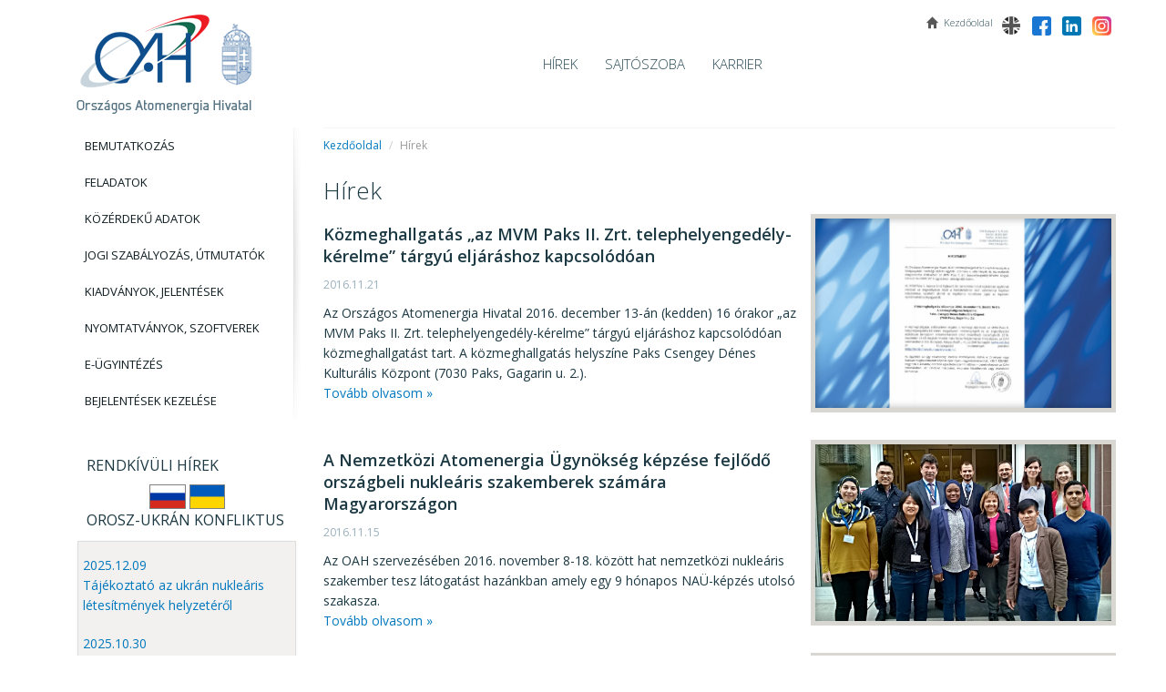

--- FILE ---
content_type: text/html; charset=UTF-8
request_url: http://nyomtatvany.oah.hu/web/v3/OAHPortal.nsf/web?OpenAgent&article=news&newspage=143
body_size: 57683
content:
<!DOCTYPE html>
<!--[if lt IE 7]>      <html Class="no-js lt-ie9 lt-ie8 lt-ie7" lang="hu"> <![endif]-->
<!--[if IE 7]>         <html Class="no-js lt-ie9 lt-ie8" lang="hu"> <![endif]-->
<!--[if IE 8]>         <html Class="no-js lt-ie9" lang="hu"> <![endif]-->
<!--[if gt IE 8]><!--> <html Class="no-js" lang="hu"> <!--<![endif]-->
<head>
<meta charset="utf-8">
<meta http-equiv="X-UA-Compatible" content="IE=edge,chrome=1">
<link href='https://fonts.googleapis.com/css?family=Open+Sans:400,300,600,400italic&subset=latin,latin-ext' rel='stylesheet' type='text/css'>
<meta Name="google-site-verification" content="YJCjMJvzDHaZfOex990MDkBHrldAMHU8Q0WaCJF5dGQ" />
<link rel="shortcut icon" href="favicon.ico" />
<title>Országos Atomenergia Hivatal</title>
<meta property="og:title" content="Országos Atomenergia Hivatal" />
<meta name="description" content="">
<meta name="viewport" content="width=device-width">
<meta http-equiv="Cache-control" content="no-cache">
<link rel="stylesheet" href="bootstrap.min.css">
<link rel="stylesheet" href="my_bootstrap.css">
<link rel="stylesheet" href="oah-bootstrap-responsive.css">
<link rel="stylesheet" href="datepicker.css">
<link rel="stylesheet" href="main.css">
<script type="text/javascript">
var _gaq = _gaq || [];
_gaq.push(['_setAccount', 'UA-47286757-1']);
_gaq.push(['_setDomainName', 'oah.hu']);
_gaq.push(['_setAllowLinker', true]);
_gaq.push(['_trackPageview']);
(function() {
var ga = document.createElement('script'); ga.type = 'text/javascript'; ga.async = true;
ga.src = ('https:' == document.location.protocol ? 'https://' : 'http://') + 'stats.g.doubleclick.net/dc.js';
var s = document.getElementsByTagName('script')[0]; s.parentNode.insertBefore(ga, s);
})();
</script>
<script src="modernizr-2.6.2-respond-1.1.0.min.js"></script>
<!-- HTML5 shim, For IE6-8 support of HTML5 elements -->
<!--[if lt IE 9]>
<script src="http://html5shim.googlecode.com/svn/trunk/html5.js"></script>
<![endif]-->
</head>
<body class="page home">
<div class="navbar-wrapper">            
<div class="container">
<div class="navbar navbar-inverse">
<div class="navbar-inner"> 
<a href="web?openagent" class="brand">OAH</a>
<div class="nav"> 
<ul class="nav icon-nav top480">
<li><a href="web?openagent"><i class="icon-home"></i><span>Kezdőoldal</span></a></li>
<li><a href="/web/v3/HAEAportal.nsf"><i class="icon-eng"></i></a></li> 
<li><a href="https://www.facebook.com/OrszagosAtomenergiaHivatal" target="_blank"><i class="icon-social-media icon-fb2"></i></a></li>
<li><a href="https://www.linkedin.com/company/hungarian-atomic-energy-authority/" target="_blank"><i class="icon-social-media icon-li"></i></a></li>
<li><a href="https://www.instagram.com/orszagos_atomenergia_hivatal_/" target="_blank"><i class="icon-social-media icon-ig"></i></a></li>
</ul> 
</div> 
<button data-target=".nav-collapse" data-toggle="collapse" class="btn btn-navbar" type="button"> 
<span class="icon-bar"></span>
<span class="icon-bar"></span>
<span class="icon-bar"></span>
</button>
<form class="form-search top767"> 
</form> 
<div class="nav">
<ul class="nav topmenu-nav"> 
<li><a href="web?openagent&article=news">Hírek</a></li> 
<li><a href="web?openagent&article=pressroom">Sajtószoba</a></li> 
<li><a href="web?openagent&article=carreer">Karrier</a></li> 
</ul>
</div>
<div class="nav-collapse collapse">
<div class="container"> 
<div id="collapsed-lang-switch"> 
<ul class="nav icon-nav"> 
<li><a href="web?openagent"><i class="icon-home"></i><span>Kezdőoldal</span></a></li> 
<li><a href="web?openagent&article=newsletter"><i class="icon-envelope"></i><span>Feliratkozás hírlevélre</span></a></li>
<li><a href="/web/v3/HAEAportal.nsf"><i class="icon-eng"></i></a></li> 
<!-- <li><a href="http://www.oah.hu/web/v2/portal.nsf/nagy_kontraszt"><i class="icon-akadaly"></i></a></li>--> 
<li><a href="https://www.facebook.com/OrszagosAtomenergiaHivatal" target="_blank"><i class="icon-social-media icon-fb2"></i></a></li>
<li><a href="https://www.linkedin.com/company/hungarian-atomic-energy-authority/" target="_blank"><i class="icon-social-media icon-li"></i></a></li>
<li><a href="https://www.instagram.com/orszagos_atomenergia_hivatal_/" target="_blank"><i class="icon-social-media icon-ig"></i></a></li>
</ul> 
</div> 
</div>
<div class="nav"> 
<ul class="nav">
<li><a href="web?openagent&article=news">Hírek</a></li> 
<li><a href="web?openagent&article=breakingnews">Rendkívüli hírek</a></li> 
<li><a href="web?openagent&article=pressroom">Sajtószoba</a></li> 
<li><a href="web?openagent&article=annoucements">Hirdetmények</a></li> 
<li Class="dropdown"><a href="#" data-toggle="dropdown">Bemutatkozás</a>
<ul Class="dropdown-menu">
<li><a href="web?openagent&menu=01&submenu=1_0">Bemutatkozás
</a><!-- onClick: <a data-toggle="dropdown">  *nem nyitja a főmenüt csak a dropdown-t*  -->
<li><a href="web?openagent&menu=01&submenu=1_1">Az OAH elérhetőségei</a></li>
<li><a href="web?openagent&menu=01&submenu=1_2">Szervezeti felépítés</a></li>
<li><a href="web?openagent&menu=01&submenu=1_3">Vezető tisztségviselők</a></li>
<li><a href="web?openagent&menu=01&submenu=1_4">Az OAH tevékenységét szabályozó jogszabályok</a></li>
<li><a href="web?openagent&menu=01&submenu=1_5">Szervezeti és Működési Szabályzat</a></li>
<li><a href="web?openagent&menu=01&submenu=1_7">Szervezeti politikák</a></li>
<li><a href="web?openagent&menu=01&submenu=1_8">Stratégiai terv</a></li>
<li><a href="web?openagent&menu=01&submenu=1_6">Az OAH megnevezése különböző nyelveken</a></li>
<li><a href="web?openagent&menu=01&submenu=1_9">Tanúsítási okirat</a></li>
</ul>
</li>
<li Class="dropdown"><a href="#" data-toggle="dropdown">Feladatok</a>
<ul Class="dropdown-menu">
<li><a href="web?openagent&menu=02&submenu=2_0">Feladatok
</a><!-- onClick: <a data-toggle="dropdown">  *nem nyitja a főmenüt csak a dropdown-t*  -->
<li><a href="web?openagent&menu=02&submenu=2_1">Nukleáris létesítmények biztonsági felügyelete </a></li>
<li><a href="web?openagent&menu=02&submenu=2_2">Nukleáris és más radioaktív anyagok, ionizáló sugárzást létrehozó berendezések alkalmazásának hatósági felügyelete</a></li>
<li><a href="web?openagent&menu=02&submenu=2_3">Nukleáris létesítmények, nukleáris és más radioaktív anyagok, ionizáló sugárzást létrehozó berendezések védettségi felügyelete</a></li>
<li><a href="web?openagent&menu=02&submenu=2_4">Nukleáris és más radioaktív anyagok csomagolásának biztonsági felügyelete</a></li>
<li><a href="web?openagent&menu=02&submenu=2_45">Tároló létesítmények biztonsági felügyelete</a></li>
<li><a href="web?openagent&menu=02&submenu=2_12">Sugárvédelem</a></li>
<li><a href="web?openagent&menu=02&submenu=2_13">Nukleáris létesítménnyel és radioaktívhulladék-tárolóval összefüggő építmények hatósági felügyelete</a></li>
<li><a href="web?openagent&menu=02&submenu=2_5">Érvényesítés</a></li>
<li><a href="web?openagent&menu=02&submenu=2_6">Veszélyhelyzet-kezelés </a></li>
<li><a href="web?openagent&menu=02&submenu=2_7">Nemzetközi kapcsolatok </a></li>
<li><a href="web?openagent&menu=02&submenu=2_8">Műszaki megalapozó tevékenység</a></li>
<li><a href="web?openagent&menu=02&submenu=2_10">Új atomerőművi blokkok létesítésének hatósági felügyelete </a></li>
<li><a href="web?openagent&menu=02&submenu=2_9">Határozatok</a></li>
<li><a href="web?openagent&menu=02&submenu=2_11">Ellenőrzési terv</a></li>
<li><a href="web?openagent&menu=02&submenu=2_14">Jogszabály alapján feljogosított független ellenőrző szervezetek jegyzéke</a></li>
</ul>
</li>
<li Class="dropdown"><a href="#" data-toggle="dropdown">Közérdekű adatok</a>
<ul Class="dropdown-menu">
<li><a href="web?openagent&menu=03&submenu=3_0">Közérdekű adatok
</a><!-- onClick: <a data-toggle="dropdown">  *nem nyitja a főmenüt csak a dropdown-t*  -->
<li><a href="web?openagent&menu=03&submenu=3_2">I. Szervezeti, személyzeti adatok</a></li>
<li><a href="web?openagent&menu=03&submenu=3_4">II. Tevékenységre, működésre vonatkozó adatok</a></li>
<li><a href="web?openagent&menu=03&submenu=3_5">III. Gazdálkodási adatok</a></li>
<li><a href="web?openagent&menu=03&submenu=3_7">Adatvédelem - (GDPR)</a></li>
<li><a href="web?openagent&menu=03&submenu=3_8">Hiteles elektronikus másolatok készítésének rendje</a></li>
<li><a href="web?openagent&menu=03&submenu=3_1">Közadat</a></li>
<li><a href="web?openagent&menu=03&submenu=3_9">Archívum</a></li>
</ul>
</li>
<li Class="dropdown"><a href="#" data-toggle="dropdown">Jogi szabályozás, Útmutatók</a>
<ul Class="dropdown-menu">
<li><a href="web?openagent&menu=04&submenu=4_0">Jogi szabályozás, Útmutatók
</a><!-- onClick: <a data-toggle="dropdown">  *nem nyitja a főmenüt csak a dropdown-t*  -->
<li><a href="web?openagent&menu=04&submenu=4_1">Nukleáris létesítmények biztonsági felügyelete </a></li>
<li><a href="web?openagent&menu=04&submenu=4_2">Nukleáris és más radioaktív anyagok, ionizáló sugárzást létrehozó berendezések alkalmazásának hatósági felügyelete</a></li>
<li><a href="web?openagent&menu=04&submenu=4_3">Nukleáris létesítmények, nukleáris és más radioaktív anyagok, ionizáló sugárzást létrehozó berendezések védettségi felügyelete</a></li>
<li><a href="web?openagent&menu=04&submenu=4_4">Nukleáris és más radioaktív anyagok csomagolásának biztonsági felügyelete</a></li>
<li><a href="web?openagent&menu=04&submenu=4_5">Radioaktívhulladék-tárolók hatósági felügyelete</a></li>
<li><a href="web?openagent&menu=04&submenu=4_6">Érvényesítés</a></li>
<li><a href="web?openagent&menu=04&submenu=4_7">Sugárvédelem</a></li>
<li><a href="web?openagent&menu=04&submenu=4_8">Nukleáris létesítménnyel és radioaktívhulladék-tárolóval összefüggő építmények hatósági felügyelete</a></li>
<li><a href="web?openagent&menu=04&submenu=4_9">Veszélyhelyzet-kezelés </a></li>
<li><a href="web?openagent&menu=04&submenu=4_10">Európai uniós jogszabályok</a></li>
<li><a href="web?openagent&menu=04&submenu=4_11">Nemzetközi szerződések</a></li>
<li><a href="web?openagent&menu=04&submenu=4_12">Közérdekű adatok igénylése</a></li>
</ul>
</li>
<li Class="dropdown"><a href="#" data-toggle="dropdown">Kiadványok, Jelentések</a>
<ul Class="dropdown-menu">
<li><a href="web?openagent&menu=05&submenu=5_0">Kiadványok, Jelentések
</a><!-- onClick: <a data-toggle="dropdown">  *nem nyitja a főmenüt csak a dropdown-t*  -->
<li><a href="web?openagent&menu=05&submenu=5_1">Országgyűlési jelentés az atomenergia hazai alkalmazásának biztonságáról</a></li>
<li><a href="web?openagent&menu=05&submenu=5_2">Országgyűlési beszámoló az Országos Atomenergia Hivatal tevékenységéről</a></li>
<li><a href="web?openagent&menu=05&submenu=5_4">Nemzeti jelentések</a></li>
<li><a href="web?openagent&menu=05&submenu=5_5">Hatósági értékelés</a></li>
<li><a href="web?openagent&menu=05&submenu=5_6">Hírlevelek</a></li>
<li><a href="web?openagent&menu=05&submenu=5_7">Enciklopédia</a></li>
<li><a href="web?openagent&menu=05&submenu=5_8">Felülvizsgálatok eredményei, jelentések</a></li>
<li><a href="web?openagent&menu=05&submenu=5_9">Egyéb kiadványok</a></li>
</ul>
</li>
<li Class="dropdown"><a href="#" data-toggle="dropdown">Nyomtatványok, Szoftverek</a>
<ul Class="dropdown-menu">
<li><a href="web?openagent&menu=06&submenu=6_0">Nyomtatványok, Szoftverek
</a><!-- onClick: <a data-toggle="dropdown">  *nem nyitja a főmenüt csak a dropdown-t*  -->
<li><a href="web?openagent&menu=06&submenu=6_2">Szoftverek</a></li>
<li><a href="web?openagent&menu=06&submenu=6_1">Nyomtatványok </a></li>
</ul>
</li>
<li Class="dropdown"><a href="#" data-toggle="dropdown">E-Ügyintézés</a>
<ul Class="dropdown-menu">
<li><a href="web?openagent&menu=08&submenu=8_0">E-Ügyintézés
</a><!-- onClick: <a data-toggle="dropdown">  *nem nyitja a főmenüt csak a dropdown-t*  -->
<li Class="dropdown"><a href="#" data-toggle="dropdown">Bejelentések kezelése</a>
<ul Class="dropdown-menu">
<li><a href="web?openagent&menu=09&submenu=9_0">Bejelentések kezelése
</a><!-- onClick: <a data-toggle="dropdown">  *nem nyitja a főmenüt csak a dropdown-t*  -->
</ul>

</ul> 
</div><!--/.nav -->
</div><!--/.nav-collapse --> 
</div><!-- /.navbar-inner -->
</div><!-- /.navbar -->
</div><!-- /.container --> 
</div> <!-- /.nav-wrapper -->
<div class="container">
<div class="span3">
<div class="row-fluid"> 
<ul class="nav nav-list sidenav">
<li class="dropdown-submenu"><a href="web?openagent&menu=01&submenu=1_0">
Bemutatkozás
</a>
<ul class="dropdown-menu">
<li><a href="web?openagent&menu=01&submenu=1_1">Az OAH elérhetőségei</a></li>
<li><a href="web?openagent&menu=01&submenu=1_2">Szervezeti felépítés</a></li>
<li><a href="web?openagent&menu=01&submenu=1_3">Vezető tisztségviselők</a></li>
<li><a href="web?openagent&menu=01&submenu=1_4">Az OAH tevékenységét szabályozó jogszabályok</a></li>
<li><a href="web?openagent&menu=01&submenu=1_5">Szervezeti és Működési Szabályzat</a></li>
<li><a href="web?openagent&menu=01&submenu=1_7">Szervezeti politikák</a></li>
<li><a href="web?openagent&menu=01&submenu=1_8">Stratégiai tervek</a></li>
<li><a href="web?openagent&menu=01&submenu=1_6">Az OAH megnevezése különböző nyelveken</a></li>
<li><a href="web?openagent&menu=01&submenu=1_9">Tanúsítási okirat</a></li>
</ul>
</li>
<li class="dropdown-submenu"><a href="web?openagent&menu=02&submenu=2_0">
Feladatok
</a>
<ul class="dropdown-menu">
<li><a href="web?openagent&menu=02&submenu=2_1">Nukleáris létesítmények biztonsági felügyelete </a></li>
<li><a href="web?openagent&menu=02&submenu=2_2">Nukleáris és más radioaktív anyagok, ionizáló sugárzást létrehozó berendezések alkalmazásának hatósági felügyelete</a></li>
<li><a href="web?openagent&menu=02&submenu=2_3">Nukleáris létesítmények, nukleáris és más radioaktív anyagok, ionizáló sugárzást létrehozó berendezések védettségi felügyelete</a></li>
<li><a href="web?openagent&menu=02&submenu=2_4">Nukleáris és más radioaktív anyagok csomagolásának biztonsági felügyelete</a></li>
<li><a href="web?openagent&menu=02&submenu=2_45">Tároló létesítmények biztonsági felügyelete</a></li>
<li><a href="web?openagent&menu=02&submenu=2_12">Sugárvédelem</a></li>
<li><a href="web?openagent&menu=02&submenu=2_13">Nukleáris létesítménnyel és radioaktívhulladék-tárolóval összefüggő építmények hatósági felügyelete</a></li>
<li><a href="web?openagent&menu=02&submenu=2_5">Érvényesítés</a></li>
<li><a href="web?openagent&menu=02&submenu=2_6">Veszélyhelyzet-kezelés </a></li>
<li><a href="web?openagent&menu=02&submenu=2_7">Nemzetközi kapcsolatok </a></li>
<li><a href="web?openagent&menu=02&submenu=2_8">Műszaki megalapozó tevékenység</a></li>
<li><a href="web?openagent&menu=02&submenu=2_10">Új atomerőművi blokkok létesítésének hatósági felügyelete </a></li>
<li><a href="web?openagent&menu=02&submenu=2_9">Határozatok</a></li>
<li><a href="web?openagent&menu=02&submenu=2_11">Ellenőrzési terv</a></li>
<li><a href="web?openagent&menu=02&submenu=2_14">Jogszabály alapján feljogosított független ellenőrző szervezetek jegyzéke</a></li>
</ul>
</li>
<li class="dropdown-submenu"><a href="web?openagent&menu=03&submenu=3_0">
Közérdekű adatok
</a>
<ul class="dropdown-menu">
<li><a href="web?openagent&menu=03&submenu=3_2">I. Szervezeti, személyzeti adatok</a></li>
<li><a href="web?openagent&menu=03&submenu=3_4">II. Tevékenységre, működésre vonatkozó adatok</a></li>
<li><a href="web?openagent&menu=03&submenu=3_5">III. Gazdálkodási adatok</a></li>
<li><a href="web?openagent&menu=03&submenu=3_7">Adatvédelem - (GDPR)</a></li>
<li><a href="web?openagent&menu=03&submenu=3_8">Hiteles elektronikus másolatok készítésének rendje</a></li>
<li><a href="web?openagent&menu=03&submenu=3_1">Közadat</a></li>
<li><a href="web?openagent&menu=03&submenu=3_9">Archívum</a></li>
</ul>
</li>
<li class="dropdown-submenu"><a href="web?openagent&menu=04&submenu=4_0">
Jogi szabályozás, Útmutatók
</a>
<ul class="dropdown-menu">
<li><a href="web?openagent&menu=04&submenu=4_1">Nukleáris létesítmények biztonsági felügyelete </a></li>
<li><a href="web?openagent&menu=04&submenu=4_2">Nukleáris és más radioaktív anyagok, ionizáló sugárzást létrehozó berendezések alkalmazásának hatósági felügyelete</a></li>
<li><a href="web?openagent&menu=04&submenu=4_3">Nukleáris létesítmények, nukleáris és más radioaktív anyagok, ionizáló sugárzást létrehozó berendezések védettségi felügyelete</a></li>
<li><a href="web?openagent&menu=04&submenu=4_4">Nukleáris és más radioaktív anyagok csomagolásának biztonsági felügyelete</a></li>
<li><a href="web?openagent&menu=04&submenu=4_5">Radioaktívhulladék-tárolók hatósági felügyelete</a></li>
<li><a href="web?openagent&menu=04&submenu=4_6">Érvényesítés</a></li>
<li><a href="web?openagent&menu=04&submenu=4_7">Sugárvédelem</a></li>
<li><a href="web?openagent&menu=04&submenu=4_8">Nukleáris létesítménnyel és radioaktívhulladék-tárolóval összefüggő építmények hatósági felügyelete</a></li>
<li><a href="web?openagent&menu=04&submenu=4_9">Veszélyhelyzet-kezelés </a></li>
<li><a href="web?openagent&menu=04&submenu=4_10">Európai uniós jogszabályok</a></li>
<li><a href="web?openagent&menu=04&submenu=4_11">Nemzetközi szerződések</a></li>
<li><a href="web?openagent&menu=04&submenu=4_12">Közérdekű adatok igénylése</a></li>
</ul>
</li>
<li class="dropdown-submenu"><a href="web?openagent&menu=05&submenu=5_0">
Kiadványok, Jelentések
</a>
<ul class="dropdown-menu">
<li><a href="web?openagent&menu=05&submenu=5_1">Országgyűlési jelentés az atomenergia hazai alkalmazásának biztonságáról</a></li>
<li><a href="web?openagent&menu=05&submenu=5_2">Országgyűlési beszámoló az Országos Atomenergia Hivatal tevékenységéről</a></li>
<li><a href="web?openagent&menu=05&submenu=5_4">Nemzeti jelentések</a></li>
<li><a href="web?openagent&menu=05&submenu=5_5">Hatósági értékelés</a></li>
<li><a href="web?openagent&menu=05&submenu=5_6">Hírlevelek</a></li>
<li><a href="web?openagent&menu=05&submenu=5_7">Enciklopédia</a></li>
<li><a href="web?openagent&menu=05&submenu=5_8">Felülvizsgálatok eredményei, jelentések</a></li>
<li><a href="web?openagent&menu=05&submenu=5_9">Egyéb kiadványok</a></li>
</ul>
</li>
<li class="dropdown-submenu"><a href="web?openagent&menu=06&submenu=6_0">
Nyomtatványok, Szoftverek
</a>
<ul class="dropdown-menu">
<li><a href="web?openagent&menu=06&submenu=6_2">Szoftverek</a></li>
<li><a href="web?openagent&menu=06&submenu=6_1">Nyomtatványok </a></li>
</ul>
</li>
<li class="dropdown-submenu"><a href="web?openagent&menu=08&submenu=8_0">
E-Ügyintézés
</a>
<li class="dropdown-submenu"><a href="web?openagent&menu=09&submenu=9_0">
Bejelentések kezelése
</a>
</ul>

</div>
<div id="breaking_news_container"  class="row-fluid" > 
<div id="breaking_news" class="media-heading-ng">RENDKÍVÜLI HÍREK</div>
<div class="media-heading-ng"><div style='display: flex; justify-content: center;' >
    <span><img src='rus.png' alt='Orosz zászló' height='25' style='border: 1px solid grey;'></span>
<span>&nbsp;</span>
<span><img src='ukr.png' alt='Ukrán zászló' height='25' style='border: 1px solid grey;'></span>
</div>
<span style='line-height: 25px; vertical-align: middle'>Orosz-Ukrán konfliktus</span></div>
<div class="thumbnail well text-center">
<h4><p><a href="web?OpenAgent&article=news&uid=
52CC2AEB5912995BC1258D5B002DD098">2025.12.09 <br>Tájékoztató az ukrán nukleáris létesítmények helyzetéről</a></p></h4>
<h4><p><a href="web?OpenAgent&article=news&uid=
0EF5D8B384CB91B9C1258D330052CBBF">2025.10.30 <br>Helyreállították a Zaporizzsjai Atomerőmű külső áramellátását</a></p></h4>
<h4><p><a href="web?OpenAgent&article=news&uid=
8758DDBCCDCC65F8C1258D180031D7C3">2025.10.03 <br>Tájékoztatás a zaporizzsjai, valamint a csernobili atomerőművet ért áramkimaradásokról</a></p></h4>
<h4><p><a href="web?OpenAgent&article=news&uid=
640F850F240A37AAC1258D0E00325C0D">2025.09.23 <br>Tájékoztatás Ukrajna nukleáris biztonsági helyzetét érintő eseményekről</a></p></h4>
<h4><p><a href="web?OpenAgent&article=news&uid=
43C9E919CED91829C1258CEA0028DE6C">2025.08.18 <br>Tájékoztatás az Ukrajna nukleáris biztonsági helyzetét érintő eseményekről</a></p></h4>
<br><br><a href="web?OpenAgent&article=breakingnews" Class="btn">ÖSSZES RENDKÍVÜLI HÍR</a>
</div>
</div>
<div class="row-fluid"> 
<div class="media-heading-ng page-header"></div>
<p><a href="https://enaplo.haea.gov.hu/enaplo_sajatos"><img src="OAHENaploSajatos.png" width="200" alt="SajatosEnaplo"></a></p> 
</br>
</div>
<div class="row-fluid">
<div class="media-heading-ng">Hirdetmények</div>
<div class="thumbnail well text-center">
<h4><p><a href="web?OpenAgent&article=news&uid=
A82C11F3EEAD0A5DC1258D85003B00F2">2026.01.20 <br>Hirdetmény a Paks II. Atomerőmű Zártkörűen Működő Részvénytársaság kérelmére indult eljárásban hozott döntésről</a></p></h4>
<h4><p><a href="web?OpenAgent&article=news&uid=
B1EDDDE8E968D9D9C1258D80002D48C4">2026.01.15 <br>Hirdetmény a Kiégett Kazetták Átmeneti Tárolója III. ütem 3. fázisának (25-28. kamrák) üzembe helyezési engedélye iránti kérelemre indult közigazgatási hatósági eljárásban hozott döntésről </a></p></h4>
<h4><p><a href="web?OpenAgent&article=news&uid=
7A4DB29B5F0725A4C1258C2900632532">2025.02.06 <br>P2-HA00759 számú határozat</a></p></h4>
<br><br><a href="web?OpenAgent&article=annoucements" Class="btn">ÖSSZES HIRDETMÉNY</a>
</div>
</div>
<div class="row-fluid"> 
<div class="media-heading-ng"> Részletes kereső</div>
<div class="thumbnail well text-center">
<form class="form-search" action="">
<input type="text" ID="query" class="input-medium search-query" title="Keresett kifejezés:">
<br />
<div data-date-viewmode="days" data-date-format="yyyy-mm-dd" data-date="2026-01-21" id="calendarFrom" Class="input-append date">
<Input Type="text" ID="fromDate" size="16" Class="input-medium search-query" title="Kezdő dátum">
<span Class="add-on"><span class="icon-calendar"></span></span>
</div>
<br />
<div data-date-viewmode="days" data-date-format="yyyy-mm-dd" data-date="2026-01-21" id="calendarTo" Class="input-append date">
<Input Type="text" ID="toDate" size="16" Class="input-medium search-query" title="Utolsó dátum">
<span Class="add-on"><span class="icon-calendar"></span></span>
</div>
<br />
<div class="row-fluid">
<label class="checkbox">
<input type="checkbox" checked ID="news" value="1" title="+Hírekben+"> <em>Hírekben</em>
</label>
</div>
<br />
<div class="row-fluid">
<label class="checkbox">
<input type="checkbox" checked ID="documents" value="1" title="Dokumentumokban"><em>Dokumentumokban</em>
</label>
</div>
</form>
<Input Type="submit" class="btn btn-large" id="ssubmit" value="Keresés" onclick="return search();" />
</div>
</div>
<div class="row-fluid">
<div class="media-heading-ng page-header">KAPCSOLÓDÓ oldalak</div>
<p><a href="http://www.magyarorszag.hu"><img src="kormanyzat_01.png" alt="Magyarorszag.hu"></a></p>
<p><a href="http://www.kozadat.hu"><img src="kormanyzat_03.png" alt="Kozadat.hu"></a></p>
</div>
</div>
<!--span3 end-->
<div class="row"> 
<div class="span9"> 
<ul class="breadcrumb">
<li><a href="web?OpenAgent">Kezdőoldal</a> <span class="divider">/</span></li>
<li class="active">Hírek</li>    
</ul>                                                                         
<h1>Hírek</h1>
<div class="row-fluid"> 
<div class="media">   
<div class="media-body">
<a class="pull-right img-holder img-shadow" href="#"> 
<legend></legend> 
<img class="media-object" data-src="holder.js/160x160" src="A5A68CFFA315B629C125807200256969/$FILE/HirdetményP2THE.jpg" alt="" > <!-- Ez a kép-->
</a> 
<h2>Közmeghallgatás „az MVM Paks II. Zrt. telephelyengedély-kérelme” tárgyú eljáráshoz kapcsolódóan</h2> <!-- Hír címe -->
<h6>2016.11.21</h6>
<p Class="text-content"><!-- Ez a hír lead szövege --> 
Az Országos Atomenergia Hivatal 2016. december 13-án (kedden) 16 órakor „az MVM Paks II. Zrt. telephelyengedély-kérelme” tárgyú eljáráshoz kapcsolódóan közmeghallgatást tart. A közmeghallgatás helyszíne Paks Csengey Dénes Kulturális Központ (7030 Paks, Gagarin u. 2.).</p>
<p><a Class="text-content" href="web?OpenAgent&article=news&uid=A5A68CFFA315B629C125807200256969">Tovább olvasom &raquo;</a></p><!-- Ez egy link a teljeshírhez--> 
</div><!-- end media-body-->
</div><!-- end media-->
<div class="media">   
<div class="media-body">
<a class="pull-right img-holder img-shadow" href="#"> 
<legend></legend> 
<img class="media-object" data-src="holder.js/160x160" src="637B686CEB247C74C125806C00502B60/$FILE/NAÜ_képzés.jpg" alt="" > <!-- Ez a kép-->
</a> 
<h2>A Nemzetközi Atomenergia Ügynökség képzése fejlődő országbeli nukleáris szakemberek számára Magyarországon</h2> <!-- Hír címe -->
<h6>2016.11.15</h6>
<p Class="text-content"><!-- Ez a hír lead szövege --> 
Az OAH szervezésében 2016. november 8-18. között hat nemzetközi nukleáris szakember tesz látogatást hazánkban amely egy 9 hónapos NAÜ-képzés utolsó szakasza.</p>
<p><a Class="text-content" href="web?OpenAgent&article=news&uid=637B686CEB247C74C125806C00502B60">Tovább olvasom &raquo;</a></p><!-- Ez egy link a teljeshírhez--> 
</div><!-- end media-body-->
</div><!-- end media-->
<div class="media">   
<div class="media-body">
<a class="pull-right img-holder img-shadow" href="#"> 
<legend></legend> 
<img class="media-object" data-src="holder.js/160x160" src="DC118C28C79B90D5C125806C004FE12C/$FILE/IPPAS.jpg" alt="" > <!-- Ez a kép-->
</a> 
<h2>Magyar szakember is részt vett az Egyesült Arab Emírségek nukleáris védettségi felülvizsgálatában</h2> <!-- Hír címe -->
<h6>2016.11.15</h6>
<p Class="text-content"><!-- Ez a hír lead szövege --> 
Az Egyesült Arab Emírségek kormánya felkérésére a Nemzetközi Atomenergia Ügynökség szervezte IPPAS-misszió keretében kilencfős szakértői csoport vizsgálta a létesítés alatt levő atomerőművek, a nukleáris és más radioaktív anyagok, valamint a kapcsolódó létesítmények fizikai védelmi rendszerét. A közel kéthetes felülvizsgálatban Vincze Árpád, az Országos Atomenergia Hivatal főosztályvezetője is részt vett.</p>
<p><a Class="text-content" href="web?OpenAgent&article=news&uid=DC118C28C79B90D5C125806C004FE12C">Tovább olvasom &raquo;</a></p><!-- Ez egy link a teljeshírhez--> 
</div><!-- end media-body-->
</div><!-- end media-->
<div class="media">   
<div class="media-body">
<a class="pull-right img-holder img-shadow" href="#"> 
<legend></legend> 
<img class="media-object" data-src="holder.js/160x160" src="C70FE38EF60F3283C125806C004F6F11/$FILE/négyútmutató.jpg" alt="" > <!-- Ez a kép-->
</a> 
<h2>Négy új útmutató jelent meg az OAH honlapján</h2> <!-- Hír címe -->
<h6>2016.11.15</h6>
<p Class="text-content"><!-- Ez a hír lead szövege --> 
Két útmutató a radioaktívhulladék-tárolók hatósági felügyeletéhez, kettő pedig a nukleáris létesítmények biztonsági felügyeletéhez kapcsolódik.</p>
<p><a Class="text-content" href="web?OpenAgent&article=news&uid=C70FE38EF60F3283C125806C004F6F11">Tovább olvasom &raquo;</a></p><!-- Ez egy link a teljeshírhez--> 
</div><!-- end media-body-->
</div><!-- end media-->
<div class="media">   
<div class="media-body">
<a class="pull-right img-holder img-shadow" href="#"> 
<legend></legend> 
<img class="media-object" data-src="holder.js/160x160" src="AF55039D1FAD4FF5C125806B00518662/$FILE/ENSREG.jpg" alt="" > <!-- Ez a kép-->
</a> 
<h2>Fókuszban a fukushimai balesetet követő intézkedések az ENSREG 23. ülésén</h2> <!-- Hír címe -->
<h6>2016.11.14</h6>
<p Class="text-content"><!-- Ez a hír lead szövege --> 
Az ENSREG (European Nuclear Safety Regulators Group) az európai nukleáris biztonsági hatóságok vezetőiből álló tanácsadó szervezet évente két alkalommal ülésezik Brüsszelben, feladata egyebek mellett, hogy álláspontjával, véleményével szakmai támogatást nyújtson az Európai Bizottságnak nukleáris kérdésekben. Az ez évi második ülésére 2016. november 10-én került sor, amelyen kiemelt szerepet kaptak a fukushimai balesetet követő stresszteszt nyomán elhatározott további vizsgálatok és értékelések kérdései.</p>
<p><a Class="text-content" href="web?OpenAgent&article=news&uid=AF55039D1FAD4FF5C125806B00518662">Tovább olvasom &raquo;</a></p><!-- Ez egy link a teljeshírhez--> 
</div><!-- end media-body-->
</div><!-- end media-->
<div class="media">   
<div class="media-body">
<a class="pull-right img-holder img-shadow" href="#"> 
<legend></legend> 
<img class="media-object" data-src="holder.js/160x160" src="6FDB3CA1888808DFC12580680030BBC7/$FILE/Kisnémedi3.JPG" alt="" > <!-- Ez a kép-->
</a> 
<h2>Sikeres közmeghallgatás Kisnémediben</h2> <!-- Hír címe -->
<h6>2016.11.11</h6>
<p Class="text-content"><!-- Ez a hír lead szövege --> 
2016. november 8-án Kisnémediben tartott közmeghallgatást az Országos Atomenergia Hivatal, amelynek témája a Radioaktív Hulladék Feldolgozó és Tároló üzemeltetési engedély iránti kérelme volt. A lakossági érdeklődők mellett a környék településeinek polgármesterei is eljöttek, kérdéseket, véleményeket fogalmaztak meg: az OAH és a Radioaktív Hulladékokat Kezelő Közhasznú Nonprofit Kft. mindenre részletesen válaszolt.</p>
<p><a Class="text-content" href="web?OpenAgent&article=news&uid=6FDB3CA1888808DFC12580680030BBC7">Tovább olvasom &raquo;</a></p><!-- Ez egy link a teljeshírhez--> 
</div><!-- end media-body-->
</div><!-- end media-->
<div class="media">   
<div class="media-body">
<a class="pull-right img-holder img-shadow" href="#"> 
<legend></legend> 
<img class="media-object" data-src="holder.js/160x160" src="38D47AFCBF7DE121C12580670027417A/$FILE/jegyzőkönyvek.jpg" alt="" > <!-- Ez a kép-->
</a> 
<h2>Közmeghallgatások jegyzőkönyvei</h2> <!-- Hír címe -->
<h6>2016.11.10</h6>
<p Class="text-content"><!-- Ez a hír lead szövege --> 
Az Országos Atomenergia Hivatal 2016 októberében két közmeghallgatást tartott, melyek jegyzőkönyvei elérhetők az OAH honlapján.</p>
<p><a Class="text-content" href="web?OpenAgent&article=news&uid=38D47AFCBF7DE121C12580670027417A">Tovább olvasom &raquo;</a></p><!-- Ez egy link a teljeshírhez--> 
</div><!-- end media-body-->
</div><!-- end media-->
<div class="media">   
<div class="media-body">
<a class="pull-right img-holder img-shadow" href="#"> 
<legend></legend> 
<img class="media-object" data-src="holder.js/160x160" src="0F9D1B6AAEAD0DFCC12580640051D391/$FILE/WENRA.jpg" alt="" > <!-- Ez a kép-->
</a> 
<h2>WENRA-dokumentum társadalmi véleményezése</h2> <!-- Hír címe -->
<h6>2016.11.07</h6>
<p Class="text-content"><!-- Ez a hír lead szövege --> 
A Nyugat-európai Nukleáris Hatóságok Szövetsége (WENRA) feltöltötte honlapjára a nukleáris létesítmények öregedés-kezelésének 2017. évi tematikus felülvizsgálatáról készítendő nemzeti jelentésekre vonatkozó specifikáció-tervezetét, melyet november végéig véleményezhetnek az érdeklődők. </p>
<p><a Class="text-content" href="web?OpenAgent&article=news&uid=0F9D1B6AAEAD0DFCC12580640051D391">Tovább olvasom &raquo;</a></p><!-- Ez egy link a teljeshírhez--> 
</div><!-- end media-body-->
</div><!-- end media-->
<div class="media">   
<div class="media-body">
<a class="pull-right img-holder img-shadow" href="#"> 
<legend></legend> 
<img class="media-object" data-src="holder.js/160x160" src="ACB6096F92AEDF9CC125805A00208812/$FILE/hirdetmenyp2.jpg" alt="" > <!-- Ez a kép-->
</a> 
<h2>Hirdetmény „Az MVM Paks II. Zrt. telephelyengedély-kérelme” tárgyú eljárás megindításáról</h2> <!-- Hír címe -->
<h6>2016.10.28</h6>
<p Class="text-content"><!-- Ez a hír lead szövege --> 
Az Országos Atomenergia Hivatal – az MVM Paks II. Zrt. kérelmére – elindította „Az MVM Paks II. Zrt. telephelyengedély-kérelme” engedélyezési eljárást. Az érvényes jogszabályok szerint erről értesíteni kell minden ismert ügyfelelet. A hatásterületen élő ügyfeleket a közigazgatási hatósági eljárás és szolgáltatás általános szabályairól szóló 2004. évi CXL. törvény 29. § (6) bekezdése szerint az eljárás megindításáról hirdetményi úton kell értesíteni. A hirdetmény elérhető Paks város Önkormányzatának hirdetőtábláján, az OAH portáján és honlapján (www.oah.hu), valamint a közigazgatási hirdetmények oldalán (http://hirdetmeny.magyarorszag.hu).</p>
<p><a Class="text-content" href="web?OpenAgent&article=news&uid=ACB6096F92AEDF9CC125805A00208812">Tovább olvasom &raquo;</a></p><!-- Ez egy link a teljeshírhez--> 
</div><!-- end media-body-->
</div><!-- end media-->
<div class="media">   
<div class="media-body">
<a class="pull-right img-holder img-shadow" href="#"> 
<legend>Forrás: www.kormany.hu</legend> 
<img class="media-object" data-src="holder.js/160x160" src="0709EC8C777E6C3DC1258057004A435D/$FILE/oktober23.jpg" alt="Forrás: www.kormany.hu" > <!-- Ez a kép-->
</a> 
<h2>Elismerések nemzeti ünnepünk, október 23-a alkalmából</h2> <!-- Hír címe -->
<h6>2016.10.25</h6>
<p Class="text-content"><!-- Ez a hír lead szövege --> 
Az Országos Atomenergia Hivatal két munkatársa kapott Miniszteri Elismerő Oklevelet nemzeti ünnepünk, október 23-a alkalmából, amelyet Seszták Miklós nemzeti fejlesztési miniszter ünnepélyes keretek között adott át.</p>
<p><a Class="text-content" href="web?OpenAgent&article=news&uid=0709EC8C777E6C3DC1258057004A435D">Tovább olvasom &raquo;</a></p><!-- Ez egy link a teljeshírhez--> 
</div><!-- end media-body-->
</div><!-- end media-->
<div class="media">   
<div class="media-body">
<a class="pull-right img-holder img-shadow" href="#"> 
<legend></legend> 
<img class="media-object" data-src="holder.js/160x160" src="924C27B2F7DA600FC125805600482B05/$FILE/osztrakmagyar.JPG" alt="" > <!-- Ez a kép-->
</a> 
<h2>22. osztrák-magyar kétoldalú találkozó</h2> <!-- Hír címe -->
<h6>2016.10.24</h6>
<p Class="text-content"><!-- Ez a hír lead szövege --> 
2016. október 18-19-én az osztrák Európai, Integrációs és Külügyminisztérium adott otthont az évente megrendezésre kerülő kétoldalú osztrák-magyar találkozónak. A közel negyven fő részvételével zajló megbeszélések során a felek kölcsönösen tájékoztatták egymást az elmúlt egy év legfontosabb változásairól, a szervezetek előtt álló kihívásokról, valamint az elért eredményekről és fejlesztésekről. Élénk érdeklődést kiváltó téma volt a Nemzeti Akcióterv és az új blokkok építésének jelenlegi állása, az Országos Atomenergia Hivatal feladat- és hatáskörváltozásai, a radioaktívhulladék-kezelés, valamint a 2016 júniusában lezajlott EPREV-misszió eredményei.</p>
<p><a Class="text-content" href="web?OpenAgent&article=news&uid=924C27B2F7DA600FC125805600482B05">Tovább olvasom &raquo;</a></p><!-- Ez egy link a teljeshírhez--> 
</div><!-- end media-body-->
</div><!-- end media-->
<div class="media">   
<div class="media-body">
<a class="pull-right img-holder img-shadow" href="#"> 
<legend></legend> 
<img class="media-object" data-src="holder.js/160x160" src="5462EA577FED82FFC125805600218A15/$FILE/hirdetmenyrhft.jpg" alt="" > <!-- Ez a kép-->
</a> 
<h2>Közmeghallgatás az „RHFT üzemeltetési engedély iránti kérelem” tárgyú eljáráshoz kapcsolódóan</h2> <!-- Hír címe -->
<h6>2016.10.24</h6>
<p Class="text-content"><!-- Ez a hír lead szövege --> 
Az Országos Atomenergia Hivatal 2016. november 8-án (kedden) 16 órakor „RHFT üzemeltetési engedély iránti kérelem” tárgyú eljáráshoz kapcsolódóan közmeghallgatást tart. A közmeghallgatás helyszíne Kisnémedi község Művelődési Házának nagyterme (2165 Kisnémedi, Fő út 7.).</p>
<p><a Class="text-content" href="web?OpenAgent&article=news&uid=5462EA577FED82FFC125805600218A15">Tovább olvasom &raquo;</a></p><!-- Ez egy link a teljeshírhez--> 
</div><!-- end media-body-->
</div><!-- end media-->
</div><!-- hírblokk vége-->
<!-- ez a hírek lapozgatója -->
<div class="pagination pagination-left">
<ul>
<li><a href="web?OpenAgent&article=news&newspage=142">&laquo;</a></li>
<li><a href="web?OpenAgent&article=news&newspage=1">1</a></li>
<li><a href="web?OpenAgent&article=news&newspage=2">2</a></li>
<li><a href="web?OpenAgent&article=news&newspage=3">3</a></li>
<li><a href="web?OpenAgent&article=news&newspage=4">4</a></li>
<li><a href="web?OpenAgent&article=news&newspage=5">5</a></li>
<li><a href="web?OpenAgent&article=news&newspage=6">6</a></li>
<li><a href="web?OpenAgent&article=news&newspage=7">7</a></li>
<li><a href="web?OpenAgent&article=news&newspage=8">8</a></li>
<li><a href="web?OpenAgent&article=news&newspage=9">9</a></li>
<li><a href="web?OpenAgent&article=news&newspage=10">10</a></li>
<li><a href="web?OpenAgent&article=news&newspage=11">11</a></li>
<li><a href="web?OpenAgent&article=news&newspage=12">12</a></li>
<li><a href="web?OpenAgent&article=news&newspage=13">13</a></li>
<li><a href="web?OpenAgent&article=news&newspage=14">14</a></li>
<li><a href="web?OpenAgent&article=news&newspage=15">15</a></li>
<li><a href="web?OpenAgent&article=news&newspage=16">16</a></li>
<li><a href="web?OpenAgent&article=news&newspage=17">17</a></li>
<li><a href="web?OpenAgent&article=news&newspage=18">18</a></li>
<li><a href="web?OpenAgent&article=news&newspage=19">19</a></li>
<li><a href="web?OpenAgent&article=news&newspage=20">20</a></li>
<li><a href="web?OpenAgent&article=news&newspage=21">21</a></li>
<li><a href="web?OpenAgent&article=news&newspage=22">22</a></li>
<li><a href="web?OpenAgent&article=news&newspage=23">23</a></li>
<li><a href="web?OpenAgent&article=news&newspage=24">24</a></li>
<li><a href="web?OpenAgent&article=news&newspage=25">25</a></li>
<li><a href="web?OpenAgent&article=news&newspage=26">26</a></li>
<li><a href="web?OpenAgent&article=news&newspage=27">27</a></li>
<li><a href="web?OpenAgent&article=news&newspage=28">28</a></li>
<li><a href="web?OpenAgent&article=news&newspage=29">29</a></li>
<li><a href="web?OpenAgent&article=news&newspage=30">30</a></li>
<li><a href="web?OpenAgent&article=news&newspage=31">31</a></li>
<li><a href="web?OpenAgent&article=news&newspage=32">32</a></li>
<li><a href="web?OpenAgent&article=news&newspage=33">33</a></li>
<li><a href="web?OpenAgent&article=news&newspage=34">34</a></li>
<li><a href="web?OpenAgent&article=news&newspage=35">35</a></li>
<li><a href="web?OpenAgent&article=news&newspage=36">36</a></li>
<li><a href="web?OpenAgent&article=news&newspage=37">37</a></li>
<li><a href="web?OpenAgent&article=news&newspage=38">38</a></li>
<li><a href="web?OpenAgent&article=news&newspage=39">39</a></li>
<li><a href="web?OpenAgent&article=news&newspage=40">40</a></li>
<li><a href="web?OpenAgent&article=news&newspage=41">41</a></li>
<li><a href="web?OpenAgent&article=news&newspage=42">42</a></li>
<li><a href="web?OpenAgent&article=news&newspage=43">43</a></li>
<li><a href="web?OpenAgent&article=news&newspage=44">44</a></li>
<li><a href="web?OpenAgent&article=news&newspage=45">45</a></li>
<li><a href="web?OpenAgent&article=news&newspage=46">46</a></li>
<li><a href="web?OpenAgent&article=news&newspage=47">47</a></li>
<li><a href="web?OpenAgent&article=news&newspage=48">48</a></li>
<li><a href="web?OpenAgent&article=news&newspage=49">49</a></li>
<li><a href="web?OpenAgent&article=news&newspage=50">50</a></li>
<li><a href="web?OpenAgent&article=news&newspage=51">51</a></li>
<li><a href="web?OpenAgent&article=news&newspage=52">52</a></li>
<li><a href="web?OpenAgent&article=news&newspage=53">53</a></li>
<li><a href="web?OpenAgent&article=news&newspage=54">54</a></li>
<li><a href="web?OpenAgent&article=news&newspage=55">55</a></li>
<li><a href="web?OpenAgent&article=news&newspage=56">56</a></li>
<li><a href="web?OpenAgent&article=news&newspage=57">57</a></li>
<li><a href="web?OpenAgent&article=news&newspage=58">58</a></li>
<li><a href="web?OpenAgent&article=news&newspage=59">59</a></li>
<li><a href="web?OpenAgent&article=news&newspage=60">60</a></li>
<li><a href="web?OpenAgent&article=news&newspage=61">61</a></li>
<li><a href="web?OpenAgent&article=news&newspage=62">62</a></li>
<li><a href="web?OpenAgent&article=news&newspage=63">63</a></li>
<li><a href="web?OpenAgent&article=news&newspage=64">64</a></li>
<li><a href="web?OpenAgent&article=news&newspage=65">65</a></li>
<li><a href="web?OpenAgent&article=news&newspage=66">66</a></li>
<li><a href="web?OpenAgent&article=news&newspage=67">67</a></li>
<li><a href="web?OpenAgent&article=news&newspage=68">68</a></li>
<li><a href="web?OpenAgent&article=news&newspage=69">69</a></li>
<li><a href="web?OpenAgent&article=news&newspage=70">70</a></li>
<li><a href="web?OpenAgent&article=news&newspage=71">71</a></li>
<li><a href="web?OpenAgent&article=news&newspage=72">72</a></li>
<li><a href="web?OpenAgent&article=news&newspage=73">73</a></li>
<li><a href="web?OpenAgent&article=news&newspage=74">74</a></li>
<li><a href="web?OpenAgent&article=news&newspage=75">75</a></li>
<li><a href="web?OpenAgent&article=news&newspage=76">76</a></li>
<li><a href="web?OpenAgent&article=news&newspage=77">77</a></li>
<li><a href="web?OpenAgent&article=news&newspage=78">78</a></li>
<li><a href="web?OpenAgent&article=news&newspage=79">79</a></li>
<li><a href="web?OpenAgent&article=news&newspage=80">80</a></li>
<li><a href="web?OpenAgent&article=news&newspage=81">81</a></li>
<li><a href="web?OpenAgent&article=news&newspage=82">82</a></li>
<li><a href="web?OpenAgent&article=news&newspage=83">83</a></li>
<li><a href="web?OpenAgent&article=news&newspage=84">84</a></li>
<li><a href="web?OpenAgent&article=news&newspage=85">85</a></li>
<li><a href="web?OpenAgent&article=news&newspage=86">86</a></li>
<li><a href="web?OpenAgent&article=news&newspage=87">87</a></li>
<li><a href="web?OpenAgent&article=news&newspage=88">88</a></li>
<li><a href="web?OpenAgent&article=news&newspage=89">89</a></li>
<li><a href="web?OpenAgent&article=news&newspage=90">90</a></li>
<li><a href="web?OpenAgent&article=news&newspage=91">91</a></li>
<li><a href="web?OpenAgent&article=news&newspage=92">92</a></li>
<li><a href="web?OpenAgent&article=news&newspage=93">93</a></li>
<li><a href="web?OpenAgent&article=news&newspage=94">94</a></li>
<li><a href="web?OpenAgent&article=news&newspage=95">95</a></li>
<li><a href="web?OpenAgent&article=news&newspage=96">96</a></li>
<li><a href="web?OpenAgent&article=news&newspage=97">97</a></li>
<li><a href="web?OpenAgent&article=news&newspage=98">98</a></li>
<li><a href="web?OpenAgent&article=news&newspage=99">99</a></li>
<li><a href="web?OpenAgent&article=news&newspage=100">100</a></li>
<li><a href="web?OpenAgent&article=news&newspage=101">101</a></li>
<li><a href="web?OpenAgent&article=news&newspage=102">102</a></li>
<li><a href="web?OpenAgent&article=news&newspage=103">103</a></li>
<li><a href="web?OpenAgent&article=news&newspage=104">104</a></li>
<li><a href="web?OpenAgent&article=news&newspage=105">105</a></li>
<li><a href="web?OpenAgent&article=news&newspage=106">106</a></li>
<li><a href="web?OpenAgent&article=news&newspage=107">107</a></li>
<li><a href="web?OpenAgent&article=news&newspage=108">108</a></li>
<li><a href="web?OpenAgent&article=news&newspage=109">109</a></li>
<li><a href="web?OpenAgent&article=news&newspage=110">110</a></li>
<li><a href="web?OpenAgent&article=news&newspage=111">111</a></li>
<li><a href="web?OpenAgent&article=news&newspage=112">112</a></li>
<li><a href="web?OpenAgent&article=news&newspage=113">113</a></li>
<li><a href="web?OpenAgent&article=news&newspage=114">114</a></li>
<li><a href="web?OpenAgent&article=news&newspage=115">115</a></li>
<li><a href="web?OpenAgent&article=news&newspage=116">116</a></li>
<li><a href="web?OpenAgent&article=news&newspage=117">117</a></li>
<li><a href="web?OpenAgent&article=news&newspage=118">118</a></li>
<li><a href="web?OpenAgent&article=news&newspage=119">119</a></li>
<li><a href="web?OpenAgent&article=news&newspage=120">120</a></li>
<li><a href="web?OpenAgent&article=news&newspage=121">121</a></li>
<li><a href="web?OpenAgent&article=news&newspage=122">122</a></li>
<li><a href="web?OpenAgent&article=news&newspage=123">123</a></li>
<li><a href="web?OpenAgent&article=news&newspage=124">124</a></li>
<li><a href="web?OpenAgent&article=news&newspage=125">125</a></li>
<li><a href="web?OpenAgent&article=news&newspage=126">126</a></li>
<li><a href="web?OpenAgent&article=news&newspage=127">127</a></li>
<li><a href="web?OpenAgent&article=news&newspage=128">128</a></li>
<li><a href="web?OpenAgent&article=news&newspage=129">129</a></li>
<li><a href="web?OpenAgent&article=news&newspage=130">130</a></li>
<li><a href="web?OpenAgent&article=news&newspage=131">131</a></li>
<li><a href="web?OpenAgent&article=news&newspage=132">132</a></li>
<li><a href="web?OpenAgent&article=news&newspage=133">133</a></li>
<li><a href="web?OpenAgent&article=news&newspage=134">134</a></li>
<li><a href="web?OpenAgent&article=news&newspage=135">135</a></li>
<li><a href="web?OpenAgent&article=news&newspage=136">136</a></li>
<li><a href="web?OpenAgent&article=news&newspage=137">137</a></li>
<li><a href="web?OpenAgent&article=news&newspage=138">138</a></li>
<li><a href="web?OpenAgent&article=news&newspage=139">139</a></li>
<li><a href="web?OpenAgent&article=news&newspage=140">140</a></li>
<li><a href="web?OpenAgent&article=news&newspage=141">141</a></li>
<li><a href="web?OpenAgent&article=news&newspage=142">142</a></li>
<li class="active"><a href="web?OpenAgent&article=news&newspage=143">143</a></li>
<li><a href="web?OpenAgent&article=news&newspage=144">144</a></li>
<li><a href="web?OpenAgent&article=news&newspage=145">145</a></li>
<li><a href="web?OpenAgent&article=news&newspage=146">146</a></li>
<li><a href="web?OpenAgent&article=news&newspage=147">147</a></li>
<li><a href="web?OpenAgent&article=news&newspage=148">148</a></li>
<li><a href="web?OpenAgent&article=news&newspage=149">149</a></li>
<li><a href="web?OpenAgent&article=news&newspage=150">150</a></li>
<li><a href="web?OpenAgent&article=news&newspage=151">151</a></li>
<li><a href="web?OpenAgent&article=news&newspage=152">152</a></li>
<li><a href="web?OpenAgent&article=news&newspage=153">153</a></li>
<li><a href="web?OpenAgent&article=news&newspage=154">154</a></li>
<li><a href="web?OpenAgent&article=news&newspage=155">155</a></li>
<li><a href="web?OpenAgent&article=news&newspage=156">156</a></li>
<li><a href="web?OpenAgent&article=news&newspage=157">157</a></li>
<li><a href="web?OpenAgent&article=news&newspage=158">158</a></li>
<li><a href="web?OpenAgent&article=news&newspage=159">159</a></li>
<li><a href="web?OpenAgent&article=news&newspage=160">160</a></li>
<li><a href="web?OpenAgent&article=news&newspage=161">161</a></li>
<li><a href="web?OpenAgent&article=news&newspage=162">162</a></li>
<li><a href="web?OpenAgent&article=news&newspage=163">163</a></li>
<li><a href="web?OpenAgent&article=news&newspage=164">164</a></li>
<li><a href="web?OpenAgent&article=news&newspage=165">165</a></li>
<li><a href="web?OpenAgent&article=news&newspage=166">166</a></li>
<li><a href="web?OpenAgent&article=news&newspage=167">167</a></li>
<li><a href="web?OpenAgent&article=news&newspage=168">168</a></li>
<li><a href="web?OpenAgent&article=news&newspage=169">169</a></li>
<li><a href="web?OpenAgent&article=news&newspage=170">170</a></li>
<li><a href="web?OpenAgent&article=news&newspage=171">171</a></li>
<li><a href="web?OpenAgent&article=news&newspage=172">172</a></li>
<li><a href="web?OpenAgent&article=news&newspage=173">173</a></li>
<li><a href="web?OpenAgent&article=news&newspage=174">174</a></li>
<li><a href="web?OpenAgent&article=news&newspage=175">175</a></li>
<li><a href="web?OpenAgent&article=news&newspage=176">176</a></li>
<li><a href="web?OpenAgent&article=news&newspage=177">177</a></li>
<li><a href="web?OpenAgent&article=news&newspage=178">178</a></li>
<li><a href="web?OpenAgent&article=news&newspage=179">179</a></li>
<li><a href="web?OpenAgent&article=news&newspage=180">180</a></li>
<li><a href="web?OpenAgent&article=news&newspage=181">181</a></li>
<li><a href="web?OpenAgent&article=news&newspage=182">182</a></li>
<li><a href="web?OpenAgent&article=news&newspage=183">183</a></li>
<li><a href="web?OpenAgent&article=news&newspage=184">184</a></li>
<li><a href="web?OpenAgent&article=news&newspage=185">185</a></li>
<li><a href="web?OpenAgent&article=news&newspage=186">186</a></li>
<li><a href="web?OpenAgent&article=news&newspage=187">187</a></li>
<li><a href="web?OpenAgent&article=news&newspage=188">188</a></li>
<li><a href="web?OpenAgent&article=news&newspage=189">189</a></li>
<li><a href="web?OpenAgent&article=news&newspage=190">190</a></li>
<li><a href="web?OpenAgent&article=news&newspage=191">191</a></li>
<li><a href="web?OpenAgent&article=news&newspage=192">192</a></li>
<li><a href="web?OpenAgent&article=news&newspage=193">193</a></li>
<li><a href="web?OpenAgent&article=news&newspage=194">194</a></li>
<li><a href="web?OpenAgent&article=news&newspage=195">195</a></li>
<li><a href="web?OpenAgent&article=news&newspage=196">196</a></li>
<li><a href="web?OpenAgent&article=news&newspage=197">197</a></li>
<li><a href="web?OpenAgent&article=news&newspage=198">198</a></li>
<li><a href="web?OpenAgent&article=news&newspage=199">199</a></li>
<li><a href="web?OpenAgent&article=news&newspage=200">200</a></li>
<li><a href="web?OpenAgent&article=news&newspage=201">201</a></li>
<li><a href="web?OpenAgent&article=news&newspage=202">202</a></li>
<li><a href="web?OpenAgent&article=news&newspage=203">203</a></li>
<li><a href="web?OpenAgent&article=news&newspage=204">204</a></li>
<li><a href="web?OpenAgent&article=news&newspage=205">205</a></li>
<li><a href="web?OpenAgent&article=news&newspage=206">206</a></li>
<li><a href="web?OpenAgent&article=news&newspage=207">207</a></li>
<li><a href="web?OpenAgent&article=news&newspage=208">208</a></li>
<li><a href="web?OpenAgent&article=news&newspage=209">209</a></li>
<li><a href="web?OpenAgent&article=news&newspage=210">210</a></li>
<li><a href="web?OpenAgent&article=news&newspage=211">211</a></li>
<li><a href="web?OpenAgent&article=news&newspage=212">212</a></li>
<li><a href="web?OpenAgent&article=news&newspage=213">213</a></li>
<li><a href="web?OpenAgent&article=news&newspage=214">214</a></li>
<li><a href="web?OpenAgent&article=news&newspage=215">215</a></li>
<li><a href="web?OpenAgent&article=news&newspage=216">216</a></li>
<li><a href="web?OpenAgent&article=news&newspage=217">217</a></li>
<li><a href="web?OpenAgent&article=news&newspage=218">218</a></li>
<li><a href="web?OpenAgent&article=news&newspage=219">219</a></li>
<li><a href="web?OpenAgent&article=news&newspage=220">220</a></li>
<li><a href="web?OpenAgent&article=news&newspage=221">221</a></li>
<li><a href="web?OpenAgent&article=news&newspage=222">222</a></li>
<li><a href="web?OpenAgent&article=news&newspage=223">223</a></li>
<li><a href="web?OpenAgent&article=news&newspage=224">224</a></li>
<li><a href="web?OpenAgent&article=news&newspage=225">225</a></li>
<li><a href="web?OpenAgent&article=news&newspage=144">&raquo;</a></li>
</ul>
</div>
</div>
</div>
</div>
<div class="footer"> 
<div class="container">
<hr> 
<div class="row-fluid banner">
<div class="row-fluid">
<div id="breaking_news" class="media-heading-ng">RENDKÍVÜLI HÍREK</div>
<div class="media-heading-ng"><div style='display: flex; justify-content: center;' >
    <span><img src='rus.png' alt='Orosz zászló' height='25' style='border: 1px solid grey;'></span>
<span>&nbsp;</span>
<span><img src='ukr.png' alt='Ukrán zászló' height='25' style='border: 1px solid grey;'></span>
</div>
<span style='line-height: 25px; vertical-align: middle'>Orosz-Ukrán konfliktus</span></div>
<div class="thumbnail well text-center">
<h4><p><a href="web?OpenAgent&article=news&uid=
52CC2AEB5912995BC1258D5B002DD098">2025.12.09 <br>Tájékoztató az ukrán nukleáris létesítmények helyzetéről</a></p></h4>
<h4><p><a href="web?OpenAgent&article=news&uid=
0EF5D8B384CB91B9C1258D330052CBBF">2025.10.30 <br>Helyreállították a Zaporizzsjai Atomerőmű külső áramellátását</a></p></h4>
<h4><p><a href="web?OpenAgent&article=news&uid=
8758DDBCCDCC65F8C1258D180031D7C3">2025.10.03 <br>Tájékoztatás a zaporizzsjai, valamint a csernobili atomerőművet ért áramkimaradásokról</a></p></h4>
<h4><p><a href="web?OpenAgent&article=news&uid=
640F850F240A37AAC1258D0E00325C0D">2025.09.23 <br>Tájékoztatás Ukrajna nukleáris biztonsági helyzetét érintő eseményekről</a></p></h4>
<h4><p><a href="web?OpenAgent&article=news&uid=
43C9E919CED91829C1258CEA0028DE6C">2025.08.18 <br>Tájékoztatás az Ukrajna nukleáris biztonsági helyzetét érintő eseményekről</a></p></h4>
<br><br><a href="web?OpenAgent&article=breakingnews" Class="btn">ÖSSZES RENDKÍVÜLI HÍR</a>
</div>
</div>
<h4>E-Ügyintézés</h4>
<ul style="list-style-type: none;"> 
<li><a href="https://enaplo.haea.gov.hu/enaplo_sajatos"><img src="OAHENaploSajatos.png" width="50%" alt="Sajátos E-napló"></a></li> 
</ul> 
<hr>
<div class="row-fluid">
<div class="media-heading-ng">Hirdetmények</div>
<div class="thumbnail well text-center">
<h4><p><a href="web?OpenAgent&article=news&uid=
A82C11F3EEAD0A5DC1258D85003B00F2">2026.01.20 <br>Hirdetmény a Paks II. Atomerőmű Zártkörűen Működő Részvénytársaság kérelmére indult eljárásban hozott döntésről</a></p></h4>
<h4><p><a href="web?OpenAgent&article=news&uid=
B1EDDDE8E968D9D9C1258D80002D48C4">2026.01.15 <br>Hirdetmény a Kiégett Kazetták Átmeneti Tárolója III. ütem 3. fázisának (25-28. kamrák) üzembe helyezési engedélye iránti kérelemre indult közigazgatási hatósági eljárásban hozott döntésről </a></p></h4>
<h4><p><a href="web?OpenAgent&article=news&uid=
7A4DB29B5F0725A4C1258C2900632532">2025.02.06 <br>P2-HA00759 számú határozat</a></p></h4>
<br><br><a href="web?OpenAgent&article=annoucements" Class="btn">ÖSSZES HIRDETMÉNY</a>
</div>
</div>
<div class="row-fluid"> 
<div class="media-heading-ng"> Részletes kereső</div>
<div class="thumbnail well text-center">
<form class="form-search" action="">
<input type="text" ID="query2" class="input-medium search-query" title="Keresett kifejezés:">
<br />
<div data-date-viewmode="days" data-date-format="yyyy-mm-dd" data-date="2026-01-21" id="calendarFrom2" Class="input-append date">
<Input Type="text" ID="fromDate2" size="16" Class="input-medium search-query" title="Kezdő dátum">
<span Class="add-on"><span class="icon-calendar"></span></span>
</div>
<br />
<div data-date-viewmode="days" data-date-format="yyyy-mm-dd" data-date="2026-01-21" id="calendarTo2" Class="input-append date">
<Input Type="text" ID="toDate2" size="16" Class="input-medium search-query" title="Utolsó dátum">
<span Class="add-on"><span class="icon-calendar"></span></span>
</div>
<br />
<div class="row-fluid">
<label class="checkbox">
<input type="checkbox" checked ID="news2" value="1" title="Hírekben"> <em>Hírekben</em>
</label>
</div>
<br />
<div class="row-fluid">
<label class="checkbox">
<input type="checkbox" checked ID="documents2" value="1" title="Dokumentumokban"><em>Dokumentumokban</em>
</label>
</div>
</form>
<Input Type="submit" class="btn btn-large" id="ssubmit2" value="Keresés" onclick="return search2();" />
</div>
</div>
<h4>KAPCSOLÓDÓ oldalak</h4>
<ul style="list-style-type: none;"> 
<li><a href="http://www.magyarorszag.hu"><img src="kormanyzat_01.png" alt="Magyarorszag.hu"></a></li> 
<li><a href="http://www.kozadat.hu"><img src="kormanyzat_03.png" alt="Kozadat.hu"></a></li> 
</ul> 
<hr>
</div> 
<div class="row-fluid"> 
<div class="span12"> 
<div class="span4">
<ul class="unstyled">
<li><h4>Elérhetőségek</h4></li>
<li>Országos Atomenergia Hivatal</li><li>Cím: 1036 Budapest, Fényes Adolf utca 4.</li><li>Postai cím: 1539 Budapest, PF. 676.</li>
</ul>
</div> 
<div class="span4">
<ul class="unstyled">
<li><h4>Kapcsolat:</h4></li>
<li>E-mail: haea kukac haea pont hu</li><li>Telefon: +36 1 436 4800</li><li>Fax: +36 1 436 4804</li>
</ul>
</div> 
<a class="brand" href="#">OAH</a>
</div> 
</div> 
<hr> 
<div class="row-fluid">
<div class="span12"> 
<div class="row-fluid">
<div class="span8">
<p> 
<a href="web?openagent&article=impressum">Impresszum</a> 
<a href="web?openagent&article=sitemap">Oldaltérkép</a> 
<a href="web?openagent&article=help">Segítség</a>
<a href="web?openagent&menu=03&submenu=3_7">Adatvédelem</a>
</p>
</div> 
<div class="span4">
<p class="muted"><img src="MSZT-logo_2022.png" width="130" alt="MSZT"><br>&nbsp;&copy;OAH&nbsp;-&nbsp;All&nbsp;rights&nbsp;reserved</p> 
</div> 
</div> 
</div> 
</div> 
</div> 
</div> 
<script src="jquery3.6.0.min.js"></script>
<script src="respond.min.js"></script>
<script src="bootstrap-datepicker.js"></script>
<script src="holder.js"></script>
<script src="bootstrap.js"></script>
<script src="main.js"></script>
<script src="search.js"></script>
<script src="search2.js"></script>
</body>
</html>


--- FILE ---
content_type: application/x-javascript
request_url: http://nyomtatvany.oah.hu/web/v3/OAHPortal.nsf/main.js
body_size: 4667
content:
!function ($) {
            $(function(){
            // carousel demo
            $('#myCarousel').carousel();
            });
			
        }(window.jQuery);
     
/*	    
$(window).load(function() {
        $(".acc-wizard").accwizard();
    });        
/*SLIDE THA DROPDOWN */
$('.navbar .dropdown').click(function() {
  $('.dropdown-menu', this).slideToggle(250);
  
  
});

$('.media a.img-holder').hover( function() {
  //$('legend').toggle();
  $('legend',this).stop(true,true).fadeToggle(300);
} );
/*
$('body').scrollspy({ target: '.sidenav' }); 
$('.sidenav').bind('click', 'ul li a', function(event) {
        $.scrollTo(event.target.hash, 250);
    });*/
/*
$('.media 
.stop(true,true).fadeToggle(300);
}).mouseout(function(){

});
*/
/*
$('.dropdown-menu').on('mouseover', function(){
  $(this).on('mouseleave',hideDropdown);
});
function hideDropdown(e)
{
  $(this).closest('.open').removeClass('open');
  $(this).off('mouseleave');
 }
*/
function checkWidth(init)
{
    /*If browser resized, check width again */
    /*if ($(window).width() < 490) {
        //$('a.pull-left').removeClass('span4');
        //$('a.pull-left').css('float','none');
        //$('a.pull-left').removeClass('img-shadow');
        $('.media-body').css('float','left');
    }
    if ($(window).width() < 960 ) {
        $('.span3').addClass('well form-search');
    }*/
    if ($(window).width() < 480) {
		$('.media a.img-holder legend').addClass('hide');
        //$('a.pull-left').removeClass('span4');
        //$('a.pull-left').removeClass('img-shadow');
        //$('.media-body').css('float','left');
    }
/*
	 else if ($(window).width() > 960) {
        $('a.pull-left').removeClass('span4');
        //$('a.pull-left').removeClass('img-shadow');
        $('.media-body').css('float','left');
    }*/
    else {
        if (!init) {
			$('.media a.img-holder legend').removeClass('hide');
            //$('a.pull-left').addClass('span4');
            //$('.span3').removeClass('well form-search');
           // $('.datepicker').css('display','none');
            //$('a.pull-left.span4').addClass('img-shadow');
            //$('.media-body').css('float','none');
        }
    }
}

$(document).ready(function() {
    checkWidth(true);

    $(window).resize(function() {
        checkWidth(false);
        $('.datepicker').css('display','none');
    });
});

$('.datepicker').datepicker();

$(function(){
			//window.prettyPrint && prettyPrint();
			/*$('#dp1').datepicker({
				format: 'mm-dd-yyyy'
			});
			$('#dp2').datepicker();
			$('#dp3').datepicker();
			$('#dp3').datepicker();*/
			$('#calendarFrom').datepicker();
			$('#calendarTo').datepicker();
			/*$('#dpMonths').datepicker();*/
			
			
			var startDate = new Date(2012,1,20);
			var endDate = new Date(2012,1,25);
			$('#dp4').datepicker()
				.on('changeDate', function(ev){
					if (ev.date.valueOf() > endDate.valueOf()){
						$('#alert').show().find('strong').text('The start date can not be greater then the end date');
					} else {
						$('#alert').hide();
						startDate = new Date(ev.date);
						$('#startDate').text($('#dp4').data('date'));
					}
					$('#dp4').datepicker('hide');
				});
			$('#dp5').datepicker()
				.on('changeDate', function(ev){
					if (ev.date.valueOf() < startDate.valueOf()){
						$('#alert').show().find('strong').text('The end date can not be less then the start date');
					} else {
						$('#alert').hide();
						endDate = new Date(ev.date);
						$('#endDate').text($('#dp5').data('date'));
					}
					$('#dp5').datepicker('hide');
				});

        // disabling dates
        var nowTemp = new Date();
        var now = new Date(nowTemp.getFullYear(), nowTemp.getMonth(), nowTemp.getDate(), 0, 0, 0, 0);

        var checkin = $('#dpd1').datepicker({
          onRender: function(date) {
            return date.valueOf() < now.valueOf() ? 'disabled' : '';
          }
        }).on('changeDate', function(ev) {
          if (ev.date.valueOf() > checkout.date.valueOf()) {
            var newDate = new Date(ev.date)
            newDate.setDate(newDate.getDate() + 1);
            checkout.setValue(newDate);
          }
          checkin.hide();
          $('#dpd2')[0].focus();
        }).data('datepicker');
        var checkout = $('#dpd2').datepicker({
          onRender: function(date) {
            return date.valueOf() <= checkin.date.valueOf() ? 'disabled' : '';
          }
        }).on('changeDate', function(ev) {
          checkout.hide();
        }).data('datepicker');
		});


--- FILE ---
content_type: application/x-javascript
request_url: http://nyomtatvany.oah.hu/web/v3/OAHPortal.nsf/search2.js
body_size: 759
content:
var l = window.location

function search2()
{
var query=document.getElementById("query2");
var fromdate=document.getElementById("fromDate2");
var todate=document.getElementById("toDate2");
var news=document.getElementById("news2");
var documents=document.getElementById("documents2");

var url="web?OpenAgent";

var strTmp = new String(query.value);
var str = strTmp.replace(" & ", " ~~ ");

if( str != "" )
	url += "&query=" + str;

if( fromdate.value != "" )
	url += "&fromDate=" + fromdate.value;
	
if( todate.value != "" )
	url += "&toDate=" + todate.value;

if( news.checked == "1" )
	url += "&news=" + news.value;

if( documents.checked == "1" )
	url += "&documents=" + documents.value;

l.href=url;

 return true;
}

